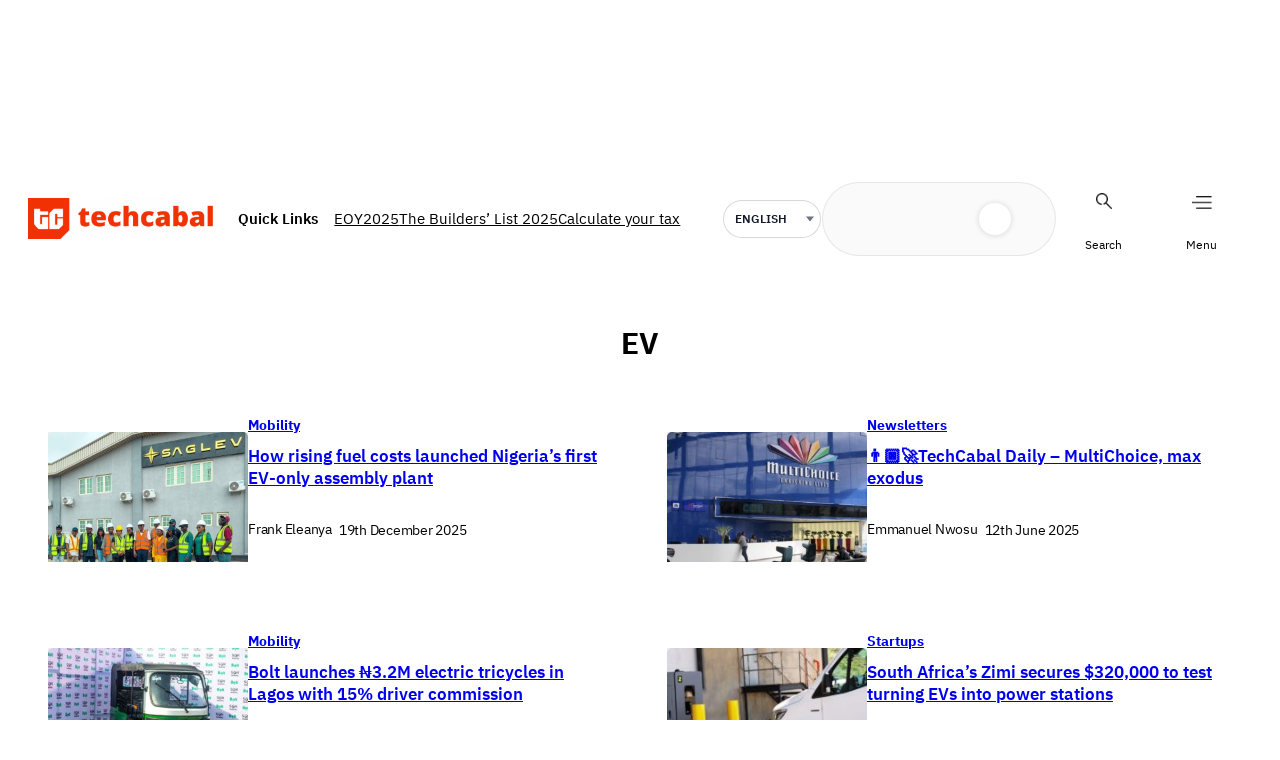

--- FILE ---
content_type: text/html; charset=utf-8
request_url: https://www.google.com/recaptcha/api2/aframe
body_size: 149
content:
<!DOCTYPE HTML><html><head><meta http-equiv="content-type" content="text/html; charset=UTF-8"></head><body><script nonce="81HLKS0uizKyAPceCG3eog">/** Anti-fraud and anti-abuse applications only. See google.com/recaptcha */ try{var clients={'sodar':'https://pagead2.googlesyndication.com/pagead/sodar?'};window.addEventListener("message",function(a){try{if(a.source===window.parent){var b=JSON.parse(a.data);var c=clients[b['id']];if(c){var d=document.createElement('img');d.src=c+b['params']+'&rc='+(localStorage.getItem("rc::a")?sessionStorage.getItem("rc::b"):"");window.document.body.appendChild(d);sessionStorage.setItem("rc::e",parseInt(sessionStorage.getItem("rc::e")||0)+1);localStorage.setItem("rc::h",'1769163416313');}}}catch(b){}});window.parent.postMessage("_grecaptcha_ready", "*");}catch(b){}</script></body></html>

--- FILE ---
content_type: application/javascript; charset=UTF-8
request_url: https://tally.so/_next/static/kOV-jQ2IdWFzx70sl2xva/_buildManifest.js
body_size: 2620
content:
self.__BUILD_MANIFEST=function(s,c,a,t,e,i,n,d,u,b,f,o,r,h,k,p,j,g,m,l,_,w,y,S,v,I,B,F,T,A,N,x,D,P,z,E,L,M,U,C,H,R,q,G,J,K,O,Q,V,W,X,Y,Z,$){return{__rewrites:{afterFiles:[],beforeFiles:[],fallback:[]},__routerFilterStatic:{numItems:0,errorRate:1e-4,numBits:0,numHashes:O,bitArray:[]},__routerFilterDynamic:{numItems:0,errorRate:1e-4,numBits:0,numHashes:O,bitArray:[]},"/":[d,i,s,c,a,n,r,o,k,g,l,j,_,m,y,I,z,u,t,e,b,f,p,h,w,S,B,P,E,L,"static/chunks/pages/index-ac4744145d95aba3.js"],"/404":[d,i,s,u,e,"static/chunks/pages/404-55b5e227118856b5.js"],"/_error":[d,i,s,c,u,e,"static/chunks/pages/_error-c26c8b3fdba22bb9.js"],"/beta":["static/chunks/pages/beta-2f59a81e624044f4.js"],"/complete-profile":[d,i,s,c,a,n,u,t,e,b,f,M,"static/chunks/pages/complete-profile-e0a1d5ee956a61a2.js"],"/conditional-logic-forms":[d,i,s,c,a,n,r,o,k,g,l,j,_,m,y,I,z,u,t,e,b,f,p,h,w,S,B,P,E,L,"static/chunks/pages/conditional-logic-forms-66eb066ad5affcb2.js"],"/confirm-email":[d,i,s,c,a,n,u,t,e,b,f,M,"static/chunks/pages/confirm-email-867e1a924acb6660.js"],"/connectivity":["static/chunks/pages/connectivity-0f89d53486cef391.js"],"/create":[d,i,s,c,a,n,r,o,g,j,m,F,u,t,e,f,h,v,T,"static/chunks/pages/create-dd9cd72113d6db01.js"],"/custom-online-form-builder":[d,i,s,c,a,n,r,o,k,g,l,j,_,m,y,I,z,u,t,e,b,f,p,h,w,S,B,P,E,L,"static/chunks/pages/custom-online-form-builder-6fab03996acf54d8.js"],"/dashboard":[d,i,s,c,a,n,r,o,k,g,l,j,_,m,y,A,N,F,u,t,e,b,f,p,h,w,S,v,T,x,D,Q,"static/chunks/pages/dashboard-2abea97a2607d0eb.js"],"/domains":[d,C,i,s,c,a,n,r,o,k,g,l,j,_,m,y,A,N,F,u,t,e,b,f,p,h,w,S,v,T,x,D,"static/chunks/pages/domains-5ade0303952075f2.js"],"/domains/[id]":[d,C,i,s,c,a,n,r,o,k,g,l,j,_,m,y,A,N,F,u,t,e,b,f,p,h,w,S,v,T,x,D,V,"static/chunks/pages/domains/[id]-844a127468192642.js"],"/domains/[id]/[tab]":[d,C,i,s,c,a,n,r,o,k,g,l,j,_,m,y,A,N,F,u,t,e,b,f,p,h,w,S,v,T,x,D,V,"static/chunks/pages/domains/[id]/[tab]-1a479c8611476897.js"],"/embed/[id]":[s,c,a,n,I,H,R,q,t,e,b,f,B,G,"static/chunks/pages/embed/[id]-87376b50b9da6db2.js"],"/feedback/[[...slug]]":[o,j,W,"static/chunks/pages/feedback/[[...slug]]-b4dbdad5d67783b9.js"],"/forgot-password":[d,i,s,c,a,n,u,t,e,b,f,M,"static/chunks/pages/forgot-password-ccaf5deb2413abd1.js"],"/forgot-password/reset":[d,i,s,c,a,n,u,t,e,b,f,M,"static/chunks/pages/forgot-password/reset-93fa76b9dbee0b53.js"],"/form-building-software":[d,i,s,c,a,n,r,o,k,g,l,j,_,m,y,I,z,u,t,e,b,f,p,h,w,S,B,P,E,L,"static/chunks/pages/form-building-software-7e5ced2b95de1723.js"],"/forms":[d,i,s,c,a,n,r,o,k,g,l,j,_,m,y,I,z,u,t,e,b,f,p,h,w,S,B,P,E,L,"static/chunks/pages/forms-d57f4c15a7820054.js"],"/forms/create":[c,a,r,o,k,"static/chunks/53599-24060cef8b3e5938.js",t,p,h,"static/chunks/pages/forms/create-ea10372fc476b76c.js"],"/forms/[id]":[d,i,s,c,a,n,r,o,k,g,l,j,_,m,y,A,N,F,u,t,e,b,f,p,h,w,S,v,T,x,D,J,"static/chunks/pages/forms/[id]-a2a307923eeb91ce.js"],"/forms/[id]/edit":[d,"static/chunks/56bee0ab-eb1c49c9686e22d9.js",i,s,c,a,n,r,o,k,g,l,j,_,m,y,I,A,N,F,"static/chunks/86373-33900df9c81407cc.js","static/chunks/86418-16fc925207180d6a.js","static/chunks/4761-0893aa4173809404.js","static/chunks/62805-8bc17d4da647aec3.js","static/chunks/23739-cd548d173c0b944b.js",t,b,p,h,w,S,v,B,T,x,D,"static/chunks/89941-b5bf74365e351f53.js","static/chunks/68457-35298f7c47ef0016.js","static/chunks/93705-e8bf2650089eade0.js","static/chunks/87787-0d2858981dbdb1f0.js","static/css/bcf6c586380b585f.css","static/chunks/pages/forms/[id]/edit-7f7ec1281eb692a6.js"],"/forms/[id]/[tab]":[d,i,s,c,a,n,r,o,k,g,l,j,_,m,y,A,N,F,u,t,e,b,f,p,h,w,S,v,T,x,D,J,"static/chunks/pages/forms/[id]/[tab]-e57c5a189eac04f7.js"],"/forms/[id]/[tab]/download":["static/chunks/pages/forms/[id]/[tab]/download-9ba13adde81ffa77.js"],"/forms/[id]/[tab]/[filter]":[d,i,s,c,a,n,r,o,k,g,l,j,_,m,y,A,N,F,u,t,e,b,f,p,h,w,S,v,T,x,D,J,"static/chunks/pages/forms/[id]/[tab]/[filter]-de5d1605f15766e0.js"],"/gdpr-compliant-forms":[d,i,s,c,a,n,r,o,k,g,l,j,_,m,y,I,z,u,t,e,b,f,p,h,w,S,B,P,E,L,"static/chunks/pages/gdpr-compliant-forms-889b6c614fe5d22f.js"],"/login":[d,i,s,c,a,n,r,o,k,"static/chunks/44361-f37156aa519554a9.js",u,t,e,b,f,p,h,M,X,"static/chunks/pages/login-a5022ef29ef40e59.js"],"/missive-integration":[i,s,c,a,n,r,o,k,j,m,"static/chunks/17971-65d70655a71651b9.js",u,t,b,f,p,h,X,"static/chunks/pages/missive-integration-e294778ae003ba9d.js"],"/no-code-form-builder":[d,i,s,c,a,n,r,o,k,g,l,j,_,m,y,I,z,u,t,e,b,f,p,h,w,S,B,P,E,L,"static/chunks/pages/no-code-form-builder-fe1a27a1889c4e04.js"],"/oauth/authorize":[d,i,s,c,a,n,r,o,k,g,l,j,_,m,y,u,t,e,b,f,p,h,w,S,"static/chunks/pages/oauth/authorize-98bb225d55deeeaa.js"],"/oauth/return/[integrationType]":["static/chunks/pages/oauth/return/[integrationType]-61c07109a8185955.js"],"/onboarding":[d,i,s,c,a,n,r,o,k,g,l,_,"static/chunks/43208-28dd99a7c6862941.js",u,t,e,b,f,p,h,w,M,"static/chunks/pages/onboarding-64b3a0296bd7d9a8.js"],"/pop-up-forms":[d,i,s,c,a,n,r,o,k,g,l,j,_,m,y,I,z,u,t,e,b,f,p,h,w,S,B,P,E,L,"static/chunks/pages/pop-up-forms-8a4914676d28ff56.js"],"/popup/[id]":[s,c,a,n,I,H,R,q,t,e,b,f,B,G,"static/chunks/pages/popup/[id]-a63ee0e7bdfe92e8.js"],"/pricing":[d,i,s,c,a,n,r,o,k,g,l,j,_,m,y,u,t,e,b,f,p,h,w,S,P,"static/chunks/pages/pricing-c69bb0e2b403e72a.js"],"/privacy":["static/chunks/pages/privacy-d0887248ae9a799e.js"],"/r/[id]":[s,c,a,n,I,H,R,t,e,b,f,B,G,"static/chunks/pages/r/[id]-30f4e9049a4ddf75.js"],"/settings":[d,i,s,c,a,n,r,o,k,g,l,j,_,m,y,A,N,F,Y,u,t,e,b,f,p,h,w,S,v,T,x,D,Z,"static/chunks/pages/settings-9ec1a5738b4dd2e3.js"],"/settings/[tab]":[d,i,s,c,a,n,r,o,k,g,l,j,_,m,y,A,N,F,Y,u,t,e,b,f,p,h,w,S,v,T,x,D,Z,"static/chunks/pages/settings/[tab]-fd8c5910b46afe6b.js"],"/signup":[d,i,s,c,a,n,r,o,k,"static/chunks/66742-9a2c2b58f417bb72.js",u,t,e,b,f,p,h,M,"static/chunks/pages/signup-3b2dface97ab6860.js"],"/sitemap.xml":["static/chunks/pages/sitemap.xml-915a83929798953e.js"],"/slack":["static/chunks/pages/slack-cc01789d490416ad.js"],"/stripe-checkout":[d,i,s,u,e,"static/chunks/pages/stripe-checkout-e105f41883da431f.js"],"/stripe-connect":["static/chunks/pages/stripe-connect-b886a1466e01ef6a.js"],"/support":["static/chunks/pages/support-dbbaeb24d2e07997.js"],"/templates":[d,i,s,c,a,n,r,o,k,g,l,j,_,m,y,$,u,t,e,b,f,p,h,w,S,v,"static/chunks/pages/templates-8bbd0678df6740e5.js"],"/templates/[slug]/[id]":[d,i,s,c,a,n,r,o,k,g,l,j,_,m,y,I,$,u,t,e,b,f,p,h,w,S,v,B,"static/chunks/pages/templates/[slug]/[id]-1682f42bb2ad782a.js"],"/terms":["static/chunks/pages/terms-7996e4ccfce3890b.js"],"/unsubscribe":["static/chunks/pages/unsubscribe-d1a213081be659e9.js"],"/userjot":[o,j,W,"static/chunks/pages/userjot-979b68dad0c6dc8c.js"],"/workspaces/[id]":[d,i,s,c,a,n,r,o,k,g,l,j,_,m,y,A,N,F,u,t,e,b,f,p,h,w,S,v,T,x,D,Q,"static/chunks/pages/workspaces/[id]-04e3cf2ca0317cc1.js"],"/[...notionSitePageSlug]":[d,"static/chunks/dc21a2a9-8abe7bb979a511f0.js",i,s,c,a,n,r,o,k,g,l,j,_,m,y,q,"static/css/6a5490c38a1b022a.css","static/chunks/65061-52e30c304286c99a.js",u,t,e,b,f,p,h,w,S,v,"static/chunks/pages/[...notionSitePageSlug]-822744fa9a309b58.js"],sortedPages:["/","/404","/_app","/_error","/beta","/complete-profile","/conditional-logic-forms","/confirm-email","/connectivity","/create","/custom-online-form-builder","/dashboard","/domains","/domains/[id]","/domains/[id]/[tab]","/embed/[id]","/feedback/[[...slug]]","/forgot-password","/forgot-password/reset","/form-building-software","/forms","/forms/create","/forms/[id]","/forms/[id]/edit","/forms/[id]/[tab]","/forms/[id]/[tab]/download","/forms/[id]/[tab]/[filter]","/gdpr-compliant-forms","/login","/missive-integration","/no-code-form-builder","/oauth/authorize","/oauth/return/[integrationType]","/onboarding","/pop-up-forms","/popup/[id]","/pricing","/privacy","/r/[id]","/settings","/settings/[tab]","/signup","/sitemap.xml","/slack","/stripe-checkout","/stripe-connect","/support","/templates","/templates/[slug]/[id]","/terms","/unsubscribe","/userjot","/workspaces/[id]","/[...notionSitePageSlug]"]}}("static/chunks/61202-f14b65a35b073b7a.js","static/chunks/66170-cac806223b516516.js","static/chunks/70790-24d8207e4ff1ff23.js","static/chunks/79818-5826c65186cd577d.js","static/chunks/30128-eafbedd9d5c4f973.js","static/chunks/82203-a232c77a3395eb47.js","static/chunks/50525-0fcf8ab5ada97b0c.js","static/chunks/48f93c21-2e69942967fd6a8e.js","static/chunks/63366-bd200b0d328e2b9b.js","static/chunks/83093-3f9763215101fa1f.js","static/chunks/368-e5ece79e9c2a54a5.js","static/chunks/28475-d8d766497918ac33.js","static/chunks/52784-e8d17130134ba337.js","static/chunks/99627-a8d12924672242b9.js","static/chunks/47732-39e908f77f1ec547.js","static/chunks/87077-f9a40d33feb06a0c.js","static/chunks/72371-e672c7567d2830da.js","static/chunks/66924-7848e1c0fd688b20.js","static/chunks/90464-243d2ff49626feaa.js","static/chunks/13955-8c3b1038cdbc7935.js","static/chunks/7803-62985b5971cefc84.js","static/chunks/50836-b3d69fb4d280519e.js","static/chunks/7189-e148b1658becd1a1.js","static/chunks/60818-5aeee23245328af8.js","static/chunks/36006-b5369d37e372ea0b.js","static/chunks/2027-75531b3cecb5c77b.js","static/chunks/15761-51aa65c3f72f9ad0.js","static/chunks/8526-d34e167afd051a62.js","static/chunks/94623-839b55b93916584a.js","static/chunks/53761-adeea3bce0d91e3a.js","static/chunks/98464-6f8ec6717e295b39.js","static/chunks/25210-4ef7ce3563578ebc.js","static/chunks/95153-ac52fe85a02c9aba.js","static/chunks/55769-6daaf6f463f6e0c8.js","static/chunks/13983-09f5b34dbb3ae25c.js","static/chunks/84196-b86841aa8d53c967.js","static/chunks/21795-acce2bb8472a7bcd.js","static/chunks/51181-7b9ef661f8898873.js",0,"static/chunks/8fb34dd5-d15dbf4a093e7d57.js","static/chunks/41716-bc001257ddeeb233.js","static/chunks/20596-a765f578737ec4da.js","static/chunks/34560-7ec525e7849c158d.js","static/chunks/28181-64b326a83832d4e6.js","static/chunks/66099-eff369f6b18b8796.js",0,NaN,"static/chunks/70373-74eea94d19b4afdf.js","static/chunks/29000-83f6bc6385657a3a.js","static/chunks/82272-969f872e930c9f83.js","static/chunks/83352-2ea844f0ba22c408.js","static/chunks/50431-1c1fdc155addebd0.js","static/chunks/26353-683a79b1b13e8c76.js","static/chunks/70639-f91ebeaaf8a616df.js"),self.__BUILD_MANIFEST_CB&&self.__BUILD_MANIFEST_CB();

--- FILE ---
content_type: application/javascript; charset=UTF-8
request_url: https://tally.so/_next/static/chunks/61202-f14b65a35b073b7a.js
body_size: 3684
content:
!function(){try{var e="undefined"!=typeof window?window:"undefined"!=typeof global?global:"undefined"!=typeof globalThis?globalThis:"undefined"!=typeof self?self:{};e._sentryModuleMetadata=e._sentryModuleMetadata||{},e._sentryModuleMetadata[(new e.Error).stack]=function(e){for(var t=1;t<arguments.length;t++){var r=arguments[t];if(null!=r)for(var n in r)r.hasOwnProperty(n)&&(e[n]=r[n])}return e}({},e._sentryModuleMetadata[(new e.Error).stack],{"_sentryBundlerPluginAppKey:so.tally.main-application":!0})}catch(e){}}();try{!function(){var e="undefined"!=typeof window?window:"undefined"!=typeof global?global:"undefined"!=typeof globalThis?globalThis:"undefined"!=typeof self?self:{},t=(new e.Error).stack;t&&(e._sentryDebugIds=e._sentryDebugIds||{},e._sentryDebugIds[t]="4b74e4bf-6f5e-4901-9b20-4adda3ca271f",e._sentryDebugIdIdentifier="sentry-dbid-4b74e4bf-6f5e-4901-9b20-4adda3ca271f")}()}catch(e){}(self.webpackChunk_N_E=self.webpackChunk_N_E||[]).push([[61202],{3520:(e,t,r)=>{"use strict";r.d(t,{A:()=>h});var n=r(99649),o=r(92424),a=r(55729),i=function(e){var t=e.replace(/^([A-Z])|[\s-_]+(\w)/g,function(e,t,r){return r?r.toUpperCase():t.toLowerCase()});return t.charAt(0).toUpperCase()+t.slice(1)},u=function(){for(var e=arguments.length,t=Array(e),r=0;r<e;r++)t[r]=arguments[r];return t.filter(function(e,t,r){return!!e&&""!==e.trim()&&r.indexOf(e)===t}).join(" ").trim()},l=function(e){for(var t in e)if(t.startsWith("aria-")||"role"===t||"title"===t)return!0},s=r(93096),d=r(60573),c=r(59638),f={xmlns:"http://www.w3.org/2000/svg",width:24,height:24,viewBox:"0 0 24 24",fill:"none",stroke:"currentColor",strokeWidth:2,strokeLinecap:"round",strokeLinejoin:"round"},p=(0,a.forwardRef)(function(e,t){var r=e.color,i=e.size,p=void 0===i?24:i,h=e.strokeWidth,y=void 0===h?2:h,v=e.absoluteStrokeWidth,b=e.className,_=e.children,m=e.iconNode,g=(0,o._)(e,["color","size","strokeWidth","absoluteStrokeWidth","className","children","iconNode"]);return(0,a.createElement)("svg",(0,n._)((0,s._)((0,n._)({ref:t},f),{width:p,height:p,stroke:void 0===r?"currentColor":r,strokeWidth:v?24*Number(y)/Number(p):y,className:u("lucide",void 0===b?"":b)}),!_&&!l(g)&&{"aria-hidden":"true"},g),(0,c._)(m.map(function(e){var t=(0,d._)(e,2),r=t[0],n=t[1];return(0,a.createElement)(r,n)})).concat((0,c._)(Array.isArray(_)?_:[_])))}),h=function(e,t){var r=(0,a.forwardRef)(function(r,l){var s=r.className,d=(0,o._)(r,["className"]);return(0,a.createElement)(p,(0,n._)({ref:l,iconNode:t,className:u("lucide-".concat(i(e).replace(/([a-z0-9])([A-Z])/g,"$1-$2").toLowerCase()),"lucide-".concat(e),s)},d))});return r.displayName=i(e),r}},3619:e=>{e.exports=function(e){return null!=e&&"object"==typeof e}},3878:(e,t,r)=>{"use strict";Object.defineProperty(t,"__esModule",{value:!0}),Object.defineProperty(t,"LoadableContext",{enumerable:!0,get:function(){return n}});var n=r(14761)._(r(55729)).default.createContext(null)},13574:(e,t,r)=>{var n=r(25080),o=Object.prototype,a=o.hasOwnProperty,i=o.toString,u=n?n.toStringTag:void 0;e.exports=function(e){var t=a.call(e,u),r=e[u];try{e[u]=void 0;var n=!0}catch(e){}var o=i.call(e);return n&&(t?e[u]=r:delete e[u]),o}},16153:(e,t,r)=>{var n=r(25080),o=r(88601),a=r(91544),i=r(50515),u=1/0,l=n?n.prototype:void 0,s=l?l.toString:void 0;e.exports=function e(t){if("string"==typeof t)return t;if(a(t))return o(t,e)+"";if(i(t))return s?s.call(t):"";var r=t+"";return"0"==r&&1/t==-u?"-0":r}},17992:(e,t,r)=>{"use strict";Object.defineProperty(t,"__esModule",{value:!0});var n=r(27220),o=r(37701),a=r(99649),i=r(93096);Object.defineProperty(t,"__esModule",{value:!0}),Object.defineProperty(t,"default",{enumerable:!0,get:function(){return v}});var u=r(14761)._(r(55729)),l=r(3878),s=[],d=[],c=!1;function f(e){var t=e(),r={loading:!0,loaded:null,error:null};return r.promise=t.then(function(e){return r.loading=!1,r.loaded=e,e}).catch(function(e){throw r.loading=!1,r.error=e,e}),r}var p=function(){function e(t,r){n._(this,e),this._loadFn=t,this._opts=r,this._callbacks=new Set,this._delay=null,this._timeout=null,this.retry()}return o._(e,[{key:"promise",value:function(){return this._res.promise}},{key:"retry",value:function(){var e=this;this._clearTimeouts(),this._res=this._loadFn(this._opts.loader),this._state={pastDelay:!1,timedOut:!1};var t=this._res,r=this._opts;t.loading&&("number"==typeof r.delay&&(0===r.delay?this._state.pastDelay=!0:this._delay=setTimeout(function(){e._update({pastDelay:!0})},r.delay)),"number"==typeof r.timeout&&(this._timeout=setTimeout(function(){e._update({timedOut:!0})},r.timeout))),this._res.promise.then(function(){e._update({}),e._clearTimeouts()}).catch(function(t){e._update({}),e._clearTimeouts()}),this._update({})}},{key:"_update",value:function(e){this._state=a._(i._(a._({},this._state),{error:this._res.error,loaded:this._res.loaded,loading:this._res.loading}),e),this._callbacks.forEach(function(e){return e()})}},{key:"_clearTimeouts",value:function(){clearTimeout(this._delay),clearTimeout(this._timeout)}},{key:"getCurrentValue",value:function(){return this._state}},{key:"subscribe",value:function(e){var t=this;return this._callbacks.add(e),function(){t._callbacks.delete(e)}}}]),e}();function h(e){return function(e,t){var r=Object.assign({loader:null,loading:null,delay:200,timeout:null,webpack:null,modules:null},t),n=null;function o(){if(!n){var t=new p(e,r);n={getCurrentValue:t.getCurrentValue.bind(t),subscribe:t.subscribe.bind(t),retry:t.retry.bind(t),promise:t.promise.bind(t)}}return n.promise()}if(!c){var a=r.webpack&&1?r.webpack():r.modules;a&&d.push(function(e){var t=!0,r=!1,n=void 0;try{for(var i,u=a[Symbol.iterator]();!(t=(i=u.next()).done);t=!0){var l=i.value;if(e.includes(l))return o()}}catch(e){r=!0,n=e}finally{try{t||null==u.return||u.return()}finally{if(r)throw n}}})}function i(e,t){o(),(a=u.default.useContext(l.LoadableContext))&&Array.isArray(r.modules)&&r.modules.forEach(function(e){a(e)});var a,i=u.default.useSyncExternalStore(n.subscribe,n.getCurrentValue,n.getCurrentValue);return u.default.useImperativeHandle(t,function(){return{retry:n.retry}},[]),u.default.useMemo(function(){var t;return i.loading||i.error?u.default.createElement(r.loading,{isLoading:i.loading,pastDelay:i.pastDelay,timedOut:i.timedOut,error:i.error,retry:n.retry}):i.loaded?u.default.createElement((t=i.loaded)&&t.default?t.default:t,e):null},[e,i])}return i.preload=function(){return o()},i.displayName="LoadableComponent",u.default.forwardRef(i)}(f,e)}function y(e,t){for(var r=[];e.length;){var n=e.pop();r.push(n(t))}return Promise.all(r).then(function(){if(e.length)return y(e,t)})}h.preloadAll=function(){return new Promise(function(e,t){y(s).then(e,t)})},h.preloadReady=function(){var e=arguments.length>0&&void 0!==arguments[0]?arguments[0]:[];return new Promise(function(t){var r=function(){return c=!0,t()};y(d,e).then(r,r)})},window.__NEXT_PRELOADREADY=h.preloadReady;var v=h},23079:e=>{var t=Object.prototype.toString;e.exports=function(e){return t.call(e)}},25080:(e,t,r)=>{e.exports=r(45516).Symbol},33573:(e,t,r)=>{var n=r(25080),o=r(13574),a=r(23079),i=n?n.toStringTag:void 0;e.exports=function(e){return null==e?void 0===e?"[object Undefined]":"[object Null]":i&&i in Object(e)?o(e):a(e)}},33914:(e,t,r)=>{"use strict";r.d(t,{DG:()=>y,RX:()=>h});var n="undefined"!=typeof window?window:{screen:{},navigator:{}},o=(n.matchMedia||function(){return{matches:!1}}).bind(n),a=function(){};n.addEventListener&&n.addEventListener("p",a,{get passive(){return!0}}),n.removeEventListener&&n.removeEventListener("p",a,!1);var i="ontouchstart"in n,u="TouchEvent"in n,l=i||u&&o("(any-pointer: coarse)").matches,s=(n.navigator.maxTouchPoints||0)>0||l,d=n.navigator.userAgent||"",c=o("(pointer: coarse)").matches&&/iPad|Macintosh/.test(d)&&Math.min(n.screen.width||0,n.screen.height||0)>=768,f=(o("(pointer: coarse)").matches||!o("(pointer: fine)").matches&&i)&&!/Windows.*Firefox/.test(d),p=o("(any-pointer: fine)").matches||o("(any-hover: hover)").matches||c||!i,h=s&&(p||!f)?"hybrid":s?"touchOnly":"mouseOnly",y="mouseOnly"===h?"mouse":"touchOnly"===h||f?"touch":"mouse"},39303:(e,t,r)=>{"use strict";Object.defineProperty(t,"__esModule",{value:!0});var n=r(40384),o=r(99649),a=r(93096),i=r(99490);Object.defineProperty(t,"__esModule",{value:!0});var u={default:function(){return p},noSSR:function(){return f}};for(var l in u)Object.defineProperty(t,l,{enumerable:!0,get:u[l]});var s=r(14761);r(6029),r(55729);var d=s._(r(17992));function c(e){return{default:(null==e?void 0:e.default)||e}}function f(e,t){return delete t.webpack,delete t.modules,e(t)}function p(e,t){var r=d.default,u={loading:function(e){return e.error,e.isLoading,e.pastDelay,null}};n._(e,Promise)?u.loader=function(){return e}:"function"==typeof e?u.loader=e:(void 0===e?"undefined":i._(e))==="object"&&(u=o._({},u,e));var l=(u=o._({},u,t)).loader;return(u.loadableGenerated&&(u=o._({},u,u.loadableGenerated),delete u.loadableGenerated),"boolean"!=typeof u.ssr||u.ssr)?r(a._(o._({},u),{loader:function(){return null!=l?l().then(c):Promise.resolve(c(function(){return null}))}})):(delete u.webpack,delete u.modules,f(r,u))}("function"==typeof t.default||"object"===i._(t.default)&&null!==t.default)&&void 0===t.default.__esModule&&(Object.defineProperty(t.default,"__esModule",{value:!0}),Object.assign(t.default,t),e.exports=t.default)},45516:(e,t,r)=>{var n=r(97397),o="object"==typeof self&&self&&self.Object===Object&&self;e.exports=n||o||Function("return this")()},48675:(e,t,r)=>{"use strict";r.d(t,{A:()=>n});var n=(0,r(3520).A)("loader",[["path",{d:"M12 2v4",key:"3427ic"}],["path",{d:"m16.2 7.8 2.9-2.9",key:"r700ao"}],["path",{d:"M18 12h4",key:"wj9ykh"}],["path",{d:"m16.2 16.2 2.9 2.9",key:"1bxg5t"}],["path",{d:"M12 18v4",key:"jadmvz"}],["path",{d:"m4.9 19.1 2.9-2.9",key:"bwix9q"}],["path",{d:"M2 12h4",key:"j09sii"}],["path",{d:"m4.9 4.9 2.9 2.9",key:"giyufr"}]])},50212:(e,t,r)=>{"use strict";function n(){for(var e,t,r=0,n="",o=arguments.length;r<o;r++)(e=arguments[r])&&(t=function e(t){var r,n,o="";if("string"==typeof t||"number"==typeof t)o+=t;else if("object"==typeof t)if(Array.isArray(t)){var a=t.length;for(r=0;r<a;r++)t[r]&&(n=e(t[r]))&&(o&&(o+=" "),o+=n)}else for(n in t)t[n]&&(o&&(o+=" "),o+=n);return o}(e))&&(n&&(n+=" "),n+=t);return n}r.d(t,{$:()=>n,A:()=>o});let o=n},50515:(e,t,r)=>{var n=r(33573),o=r(3619);e.exports=function(e){return"symbol"==typeof e||o(e)&&"[object Symbol]"==n(e)}},60567:(e,t,r)=>{var n=r(16153);e.exports=function(e){return null==e?"":n(e)}},71024:(e,t,r)=>{e.exports=r(39303)},88601:e=>{e.exports=function(e,t){for(var r=-1,n=null==e?0:e.length,o=Array(n);++r<n;)o[r]=t(e[r],r,e);return o}},91544:e=>{e.exports=Array.isArray},95669:(e,t,r)=>{e.exports=r(10840)},97397:(e,t,r)=>{e.exports="object"==typeof r.g&&r.g&&r.g.Object===Object&&r.g}}]);